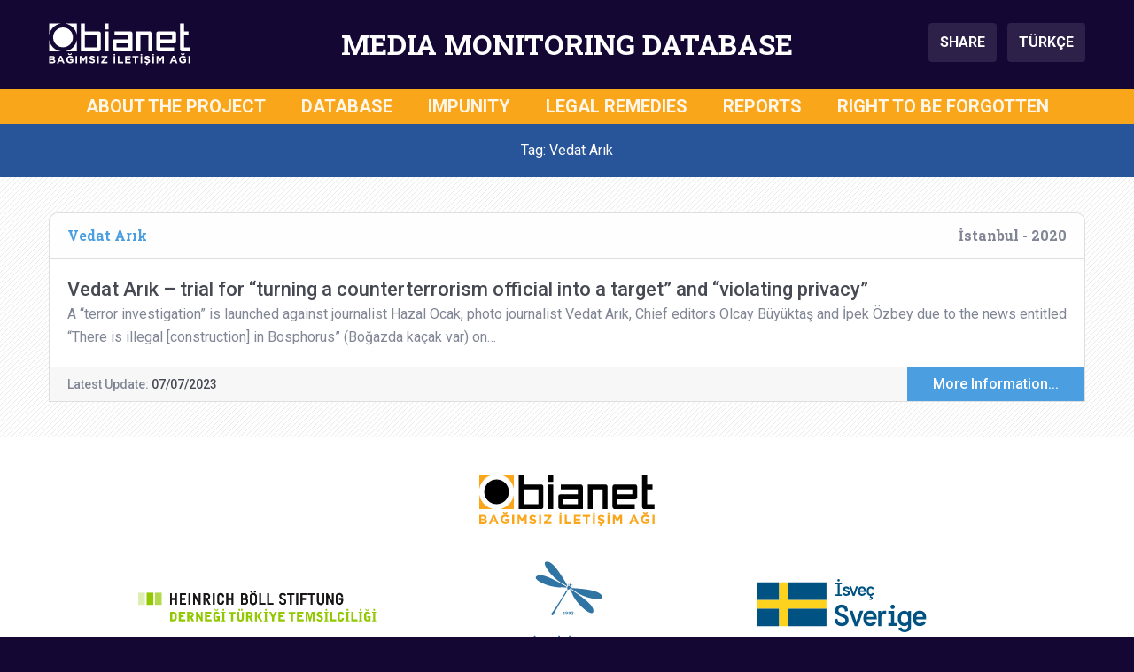

--- FILE ---
content_type: text/html; charset=UTF-8
request_url: https://mediamonitoringdatabase.org/tag/vedat-arik/
body_size: 8466
content:
<!DOCTYPE html>
<html lang="en-US" prefix="og: https://ogp.me/ns#">

<head>
    <meta charset="UTF-8">
    <meta name="viewport" content="width=device-width, initial-scale=1">
    
<!-- Search Engine Optimization by Rank Math - https://rankmath.com/ -->
<title>Vedat Arık Archives - Media Monitoring Database</title>
<meta name="robots" content="index, follow, max-snippet:-1, max-video-preview:-1, max-image-preview:large"/>
<link rel="canonical" href="https://mediamonitoringdatabase.org/tag/vedat-arik/" />
<meta property="og:locale" content="en_US" />
<meta property="og:type" content="article" />
<meta property="og:title" content="Vedat Arık Archives - Media Monitoring Database" />
<meta property="og:url" content="https://mediamonitoringdatabase.org/tag/vedat-arik/" />
<meta property="og:site_name" content="Media Monitoring Database" />
<meta name="twitter:card" content="summary_large_image" />
<meta name="twitter:title" content="Vedat Arık Archives - Media Monitoring Database" />
<meta name="twitter:label1" content="Posts" />
<meta name="twitter:data1" content="1" />
<script type="application/ld+json" class="rank-math-schema">{"@context":"https://schema.org","@graph":[{"@type":"Organization","@id":"https://mediamonitoringdatabase.org/#organization","name":"IPS iletisim vakfi - Bianet"},{"@type":"WebSite","@id":"https://mediamonitoringdatabase.org/#website","url":"https://mediamonitoringdatabase.org","name":"Media Monitoring Database","publisher":{"@id":"https://mediamonitoringdatabase.org/#organization"},"inLanguage":"en-US"},{"@type":"CollectionPage","@id":"https://mediamonitoringdatabase.org/tag/vedat-arik/#webpage","url":"https://mediamonitoringdatabase.org/tag/vedat-arik/","name":"Vedat Ar\u0131k Archives - Media Monitoring Database","isPartOf":{"@id":"https://mediamonitoringdatabase.org/#website"},"inLanguage":"en-US"}]}</script>
<!-- /Rank Math WordPress SEO plugin -->

<link rel='dns-prefetch' href='//cdnjs.cloudflare.com' />
<link rel='dns-prefetch' href='//stackpath.bootstrapcdn.com' />
<link rel='dns-prefetch' href='//fonts.googleapis.com' />
<link rel="alternate" type="application/rss+xml" title="Media Monitoring Database &raquo; Feed" href="https://mediamonitoringdatabase.org/feed/" />
<link rel="alternate" type="application/rss+xml" title="Media Monitoring Database &raquo; Comments Feed" href="https://mediamonitoringdatabase.org/comments/feed/" />
<link rel="alternate" type="application/rss+xml" title="Media Monitoring Database &raquo; Vedat Arık Tag Feed" href="https://mediamonitoringdatabase.org/tag/vedat-arik/feed/" />
<style id='wp-img-auto-sizes-contain-inline-css' type='text/css'>
img:is([sizes=auto i],[sizes^="auto," i]){contain-intrinsic-size:3000px 1500px}
/*# sourceURL=wp-img-auto-sizes-contain-inline-css */
</style>

<link rel='stylesheet' id='wp-block-library-css' href='https://mediamonitoringdatabase.org/wp-includes/css/dist/block-library/style.min.css?ver=6.9' type='text/css' media='all' />
<style id='global-styles-inline-css' type='text/css'>
:root{--wp--preset--aspect-ratio--square: 1;--wp--preset--aspect-ratio--4-3: 4/3;--wp--preset--aspect-ratio--3-4: 3/4;--wp--preset--aspect-ratio--3-2: 3/2;--wp--preset--aspect-ratio--2-3: 2/3;--wp--preset--aspect-ratio--16-9: 16/9;--wp--preset--aspect-ratio--9-16: 9/16;--wp--preset--color--black: #000000;--wp--preset--color--cyan-bluish-gray: #abb8c3;--wp--preset--color--white: #ffffff;--wp--preset--color--pale-pink: #f78da7;--wp--preset--color--vivid-red: #cf2e2e;--wp--preset--color--luminous-vivid-orange: #ff6900;--wp--preset--color--luminous-vivid-amber: #fcb900;--wp--preset--color--light-green-cyan: #7bdcb5;--wp--preset--color--vivid-green-cyan: #00d084;--wp--preset--color--pale-cyan-blue: #8ed1fc;--wp--preset--color--vivid-cyan-blue: #0693e3;--wp--preset--color--vivid-purple: #9b51e0;--wp--preset--gradient--vivid-cyan-blue-to-vivid-purple: linear-gradient(135deg,rgb(6,147,227) 0%,rgb(155,81,224) 100%);--wp--preset--gradient--light-green-cyan-to-vivid-green-cyan: linear-gradient(135deg,rgb(122,220,180) 0%,rgb(0,208,130) 100%);--wp--preset--gradient--luminous-vivid-amber-to-luminous-vivid-orange: linear-gradient(135deg,rgb(252,185,0) 0%,rgb(255,105,0) 100%);--wp--preset--gradient--luminous-vivid-orange-to-vivid-red: linear-gradient(135deg,rgb(255,105,0) 0%,rgb(207,46,46) 100%);--wp--preset--gradient--very-light-gray-to-cyan-bluish-gray: linear-gradient(135deg,rgb(238,238,238) 0%,rgb(169,184,195) 100%);--wp--preset--gradient--cool-to-warm-spectrum: linear-gradient(135deg,rgb(74,234,220) 0%,rgb(151,120,209) 20%,rgb(207,42,186) 40%,rgb(238,44,130) 60%,rgb(251,105,98) 80%,rgb(254,248,76) 100%);--wp--preset--gradient--blush-light-purple: linear-gradient(135deg,rgb(255,206,236) 0%,rgb(152,150,240) 100%);--wp--preset--gradient--blush-bordeaux: linear-gradient(135deg,rgb(254,205,165) 0%,rgb(254,45,45) 50%,rgb(107,0,62) 100%);--wp--preset--gradient--luminous-dusk: linear-gradient(135deg,rgb(255,203,112) 0%,rgb(199,81,192) 50%,rgb(65,88,208) 100%);--wp--preset--gradient--pale-ocean: linear-gradient(135deg,rgb(255,245,203) 0%,rgb(182,227,212) 50%,rgb(51,167,181) 100%);--wp--preset--gradient--electric-grass: linear-gradient(135deg,rgb(202,248,128) 0%,rgb(113,206,126) 100%);--wp--preset--gradient--midnight: linear-gradient(135deg,rgb(2,3,129) 0%,rgb(40,116,252) 100%);--wp--preset--font-size--small: 13px;--wp--preset--font-size--medium: 20px;--wp--preset--font-size--large: 36px;--wp--preset--font-size--x-large: 42px;--wp--preset--spacing--20: 0.44rem;--wp--preset--spacing--30: 0.67rem;--wp--preset--spacing--40: 1rem;--wp--preset--spacing--50: 1.5rem;--wp--preset--spacing--60: 2.25rem;--wp--preset--spacing--70: 3.38rem;--wp--preset--spacing--80: 5.06rem;--wp--preset--shadow--natural: 6px 6px 9px rgba(0, 0, 0, 0.2);--wp--preset--shadow--deep: 12px 12px 50px rgba(0, 0, 0, 0.4);--wp--preset--shadow--sharp: 6px 6px 0px rgba(0, 0, 0, 0.2);--wp--preset--shadow--outlined: 6px 6px 0px -3px rgb(255, 255, 255), 6px 6px rgb(0, 0, 0);--wp--preset--shadow--crisp: 6px 6px 0px rgb(0, 0, 0);}:where(.is-layout-flex){gap: 0.5em;}:where(.is-layout-grid){gap: 0.5em;}body .is-layout-flex{display: flex;}.is-layout-flex{flex-wrap: wrap;align-items: center;}.is-layout-flex > :is(*, div){margin: 0;}body .is-layout-grid{display: grid;}.is-layout-grid > :is(*, div){margin: 0;}:where(.wp-block-columns.is-layout-flex){gap: 2em;}:where(.wp-block-columns.is-layout-grid){gap: 2em;}:where(.wp-block-post-template.is-layout-flex){gap: 1.25em;}:where(.wp-block-post-template.is-layout-grid){gap: 1.25em;}.has-black-color{color: var(--wp--preset--color--black) !important;}.has-cyan-bluish-gray-color{color: var(--wp--preset--color--cyan-bluish-gray) !important;}.has-white-color{color: var(--wp--preset--color--white) !important;}.has-pale-pink-color{color: var(--wp--preset--color--pale-pink) !important;}.has-vivid-red-color{color: var(--wp--preset--color--vivid-red) !important;}.has-luminous-vivid-orange-color{color: var(--wp--preset--color--luminous-vivid-orange) !important;}.has-luminous-vivid-amber-color{color: var(--wp--preset--color--luminous-vivid-amber) !important;}.has-light-green-cyan-color{color: var(--wp--preset--color--light-green-cyan) !important;}.has-vivid-green-cyan-color{color: var(--wp--preset--color--vivid-green-cyan) !important;}.has-pale-cyan-blue-color{color: var(--wp--preset--color--pale-cyan-blue) !important;}.has-vivid-cyan-blue-color{color: var(--wp--preset--color--vivid-cyan-blue) !important;}.has-vivid-purple-color{color: var(--wp--preset--color--vivid-purple) !important;}.has-black-background-color{background-color: var(--wp--preset--color--black) !important;}.has-cyan-bluish-gray-background-color{background-color: var(--wp--preset--color--cyan-bluish-gray) !important;}.has-white-background-color{background-color: var(--wp--preset--color--white) !important;}.has-pale-pink-background-color{background-color: var(--wp--preset--color--pale-pink) !important;}.has-vivid-red-background-color{background-color: var(--wp--preset--color--vivid-red) !important;}.has-luminous-vivid-orange-background-color{background-color: var(--wp--preset--color--luminous-vivid-orange) !important;}.has-luminous-vivid-amber-background-color{background-color: var(--wp--preset--color--luminous-vivid-amber) !important;}.has-light-green-cyan-background-color{background-color: var(--wp--preset--color--light-green-cyan) !important;}.has-vivid-green-cyan-background-color{background-color: var(--wp--preset--color--vivid-green-cyan) !important;}.has-pale-cyan-blue-background-color{background-color: var(--wp--preset--color--pale-cyan-blue) !important;}.has-vivid-cyan-blue-background-color{background-color: var(--wp--preset--color--vivid-cyan-blue) !important;}.has-vivid-purple-background-color{background-color: var(--wp--preset--color--vivid-purple) !important;}.has-black-border-color{border-color: var(--wp--preset--color--black) !important;}.has-cyan-bluish-gray-border-color{border-color: var(--wp--preset--color--cyan-bluish-gray) !important;}.has-white-border-color{border-color: var(--wp--preset--color--white) !important;}.has-pale-pink-border-color{border-color: var(--wp--preset--color--pale-pink) !important;}.has-vivid-red-border-color{border-color: var(--wp--preset--color--vivid-red) !important;}.has-luminous-vivid-orange-border-color{border-color: var(--wp--preset--color--luminous-vivid-orange) !important;}.has-luminous-vivid-amber-border-color{border-color: var(--wp--preset--color--luminous-vivid-amber) !important;}.has-light-green-cyan-border-color{border-color: var(--wp--preset--color--light-green-cyan) !important;}.has-vivid-green-cyan-border-color{border-color: var(--wp--preset--color--vivid-green-cyan) !important;}.has-pale-cyan-blue-border-color{border-color: var(--wp--preset--color--pale-cyan-blue) !important;}.has-vivid-cyan-blue-border-color{border-color: var(--wp--preset--color--vivid-cyan-blue) !important;}.has-vivid-purple-border-color{border-color: var(--wp--preset--color--vivid-purple) !important;}.has-vivid-cyan-blue-to-vivid-purple-gradient-background{background: var(--wp--preset--gradient--vivid-cyan-blue-to-vivid-purple) !important;}.has-light-green-cyan-to-vivid-green-cyan-gradient-background{background: var(--wp--preset--gradient--light-green-cyan-to-vivid-green-cyan) !important;}.has-luminous-vivid-amber-to-luminous-vivid-orange-gradient-background{background: var(--wp--preset--gradient--luminous-vivid-amber-to-luminous-vivid-orange) !important;}.has-luminous-vivid-orange-to-vivid-red-gradient-background{background: var(--wp--preset--gradient--luminous-vivid-orange-to-vivid-red) !important;}.has-very-light-gray-to-cyan-bluish-gray-gradient-background{background: var(--wp--preset--gradient--very-light-gray-to-cyan-bluish-gray) !important;}.has-cool-to-warm-spectrum-gradient-background{background: var(--wp--preset--gradient--cool-to-warm-spectrum) !important;}.has-blush-light-purple-gradient-background{background: var(--wp--preset--gradient--blush-light-purple) !important;}.has-blush-bordeaux-gradient-background{background: var(--wp--preset--gradient--blush-bordeaux) !important;}.has-luminous-dusk-gradient-background{background: var(--wp--preset--gradient--luminous-dusk) !important;}.has-pale-ocean-gradient-background{background: var(--wp--preset--gradient--pale-ocean) !important;}.has-electric-grass-gradient-background{background: var(--wp--preset--gradient--electric-grass) !important;}.has-midnight-gradient-background{background: var(--wp--preset--gradient--midnight) !important;}.has-small-font-size{font-size: var(--wp--preset--font-size--small) !important;}.has-medium-font-size{font-size: var(--wp--preset--font-size--medium) !important;}.has-large-font-size{font-size: var(--wp--preset--font-size--large) !important;}.has-x-large-font-size{font-size: var(--wp--preset--font-size--x-large) !important;}
/*# sourceURL=global-styles-inline-css */
</style>

<style id='classic-theme-styles-inline-css' type='text/css'>
/*! This file is auto-generated */
.wp-block-button__link{color:#fff;background-color:#32373c;border-radius:9999px;box-shadow:none;text-decoration:none;padding:calc(.667em + 2px) calc(1.333em + 2px);font-size:1.125em}.wp-block-file__button{background:#32373c;color:#fff;text-decoration:none}
/*# sourceURL=/wp-includes/css/classic-themes.min.css */
</style>
<link rel='stylesheet' id='main-style-css' href='https://mediamonitoringdatabase.org/wp-content/themes/medyagozlem/assets/css/main.css?ver=1726265477' type='text/css' media='all' />
<link rel='stylesheet' id='wpb-google-fonts-css' href='https://fonts.googleapis.com/css?family=Roboto+Slab%3A700%7CRoboto%3A400%2C400i%2C500%2C500i%2C700%2C700i&#038;subset=latin-ext&#038;ver=6.9' type='text/css' media='all' />
<script type="text/javascript" src="https://mediamonitoringdatabase.org/wp-includes/js/jquery/jquery.min.js?ver=3.7.1" id="jquery-core-js"></script>
<script type="text/javascript" src="https://mediamonitoringdatabase.org/wp-includes/js/jquery/jquery-migrate.min.js?ver=3.4.1" id="jquery-migrate-js"></script>
<link rel="https://api.w.org/" href="https://mediamonitoringdatabase.org/wp-json/" /><link rel="alternate" title="JSON" type="application/json" href="https://mediamonitoringdatabase.org/wp-json/wp/v2/tags/975" /><link rel="EditURI" type="application/rsd+xml" title="RSD" href="https://mediamonitoringdatabase.org/xmlrpc.php?rsd" />
<meta name="generator" content="WordPress 6.9" />
<link rel="icon" href="https://mediamonitoringdatabase.org/wp-content/uploads/2019/07/cropped-medyagozlemveritabani-1-32x32.png" sizes="32x32" />
<link rel="icon" href="https://mediamonitoringdatabase.org/wp-content/uploads/2019/07/cropped-medyagozlemveritabani-1-192x192.png" sizes="192x192" />
<link rel="apple-touch-icon" href="https://mediamonitoringdatabase.org/wp-content/uploads/2019/07/cropped-medyagozlemveritabani-1-180x180.png" />
<meta name="msapplication-TileImage" content="https://mediamonitoringdatabase.org/wp-content/uploads/2019/07/cropped-medyagozlemveritabani-1-270x270.png" />
	<script>
		
	(function($) {
	    $(document).on('facetwp-refresh', function() {
	    	
	    	if(FWP.facets['b'] == ''){ 
	    		FWP.facets['b1'] = '';
	    		FWP.facets['b2'] = '';
	    		FWP.facets['b3'] = '';
	    		FWP.facets['b4'] = '';
	    	};
	    	if(FWP.facets['e'] == ''){ 
	    		FWP.facets['e1'] = '';
	    		FWP.facets['e2'] = '';
	    		FWP.facets['e3'] = '';
	    		FWP.facets['e4'] = '';
	    	};
	    	if(FWP.facets['e2'] == ''){ 
	    		FWP.facets['e2a'] = '';
	    		FWP.facets['e2b'] = '';
	    		FWP.facets['e2c'] = '';
	    		FWP.facets['e2d'] = '';
	    		FWP.facets['e2e'] = '';
	    		FWP.facets['e2f'] = '';
	    	};
	    	if(FWP.facets['e3'] == ''){ 
	    		FWP.facets['e3a'] = '';
	    		FWP.facets['e3b'] = '';
	    		FWP.facets['e3c'] = '';
	    		FWP.facets['e3d'] = '';
	    		FWP.facets['e3e'] = '';
	    	};
			if(FWP.facets['f'] == ''){ 
	    		FWP.facets['f1'] = '';
	    		FWP.facets['f2'] = '';
	    	};
	    	
			if(FWP.facets['mobile_b'] == ''){ 
	    		FWP.facets['mobile_b1'] = '';
	    		FWP.facets['mobile_b2'] = '';
	    		FWP.facets['mobile_b3'] = '';
	    		FWP.facets['mobile_b4'] = '';
	    	};
	    	if(FWP.facets['mobile_e'] == ''){ 
	    		FWP.facets['mobile_e1'] = '';
	    		FWP.facets['mobile_e2'] = '';
	    		FWP.facets['mobile_e3'] = '';
	    		FWP.facets['mobile_e4'] = '';
	    	};
	    	if(FWP.facets['mobile_e2'] == ''){ 
	    		FWP.facets['mobile_e2a'] = '';
	    		FWP.facets['mobile_e2b'] = '';
	    		FWP.facets['mobile_e2c'] = '';
	    		FWP.facets['mobile_e2d'] = '';
	    		FWP.facets['mobile_e2e'] = '';
	    		FWP.facets['mobile_e2f'] = '';
	    	};
	    	if(FWP.facets['mobile_e3'] == ''){ 
	    		FWP.facets['mobile_e3a'] = '';
	    		FWP.facets['mobile_e3b'] = '';
	    		FWP.facets['mobile_e3c'] = '';
	    		FWP.facets['mobile_e3d'] = '';
	    		FWP.facets['mobile_e3e'] = '';
	    	};
			if(FWP.facets['mobile_f'] == ''){ 
	    		FWP.facets['mobile_f1'] = '';
	    		FWP.facets['mobile_f2'] = '';
	    	};
	
	    	FWP.fetchData()
	     });
	})(jQuery);

	</script>
</head>

<body class="archive tag tag-vedat-arik tag-975 wp-theme-medyagozlem">
    <!-- Header starts -->
    <header>
        <!--  Header Branding starts -->
        <section id="header-branding">
            <div class="container">
                <div class="row">
                    <div class="col-3" id="logo">
                        <img src="https://mediamonitoringdatabase.org/wp-content/themes/medyagozlem/assets/img/header-logo-bianet.svg" alt="Bianet Logo">
                    </div>
                    <div class="col-9 col-xl-6" id="siteTitle">MEDIA MONITORING DATABASE</div>
                    <div class="col-3" id="buttons">
                        <button class="btn btn-header" type="button" data-toggle="modal" data-target="#shareModal" aria-controls="shareModal" aria-label="Share this page">
                            SHARE
                        </button>
                        <a class="btn btn-header ml-2" href="https://medyagozlemveritabani.org" aria-label="Switch to Turkish Language">
                            TÜRKÇE
                        </a>
                    </div>
                    <div class="col-3" id="menu_hamburger">
                        <button class="hamburger hamburger--spin" type="button" data-toggle="modal" data-target="#fullScreenMenu" aria-controls="fullScreenMenu" aria-expanded="false" aria-label="Toggle navigation menu">
                            <span class="hamburger-label">MENU</span>
                            <span class="hamburger-box">
                                <span class="hamburger-inner"></span>
                            </span>
                        </button>
                    </div>
                </div>
            </div>
        </section>
        <!--/ Header Branding ends -->
        
        <!--  Navbar starts -->
        <section id="navbar-full">
            <div class="container">
                <div class="row">
                        <div class="col-12"><ul id=" " class=" "><li id="menu-item-25" class="menu-item menu-item-type-post_type menu-item-object-page menu-item-25"><a href="https://mediamonitoringdatabase.org/about-the-project/">ABOUT THE PROJECT</a></li>
<li id="menu-item-155" class="menu-item menu-item-type-custom menu-item-object-custom menu-item-home menu-item-155"><a href="https://mediamonitoringdatabase.org/">DATABASE</a></li>
<li id="menu-item-17837" class="menu-item menu-item-type-post_type_archive menu-item-object-impunity menu-item-17837"><a href="https://mediamonitoringdatabase.org/impunity/">IMPUNITY</a></li>
<li id="menu-item-17838" class="menu-item menu-item-type-post_type_archive menu-item-object-legalremedies menu-item-17838"><a href="https://mediamonitoringdatabase.org/legalremedies/">LEGAL REMEDIES</a></li>
<li id="menu-item-3613" class="menu-item menu-item-type-post_type menu-item-object-page menu-item-3613"><a href="https://mediamonitoringdatabase.org/reports/">REPORTS</a></li>
<li id="menu-item-24" class="menu-item menu-item-type-post_type menu-item-object-page menu-item-24"><a href="https://mediamonitoringdatabase.org/right-to-be-forgotten/">RIGHT TO BE FORGOTTEN</a></li>
</ul></div>                </div>
            </div>
        </section>
        <!--/ Navbar ends -->
        
        <!--  MODAL - FullScreenMenu ------->
        <div class="modal" id="fullScreenMenu" tabindex="-1" role="dialog">
            <div class="modal-dialog" role="document">
                <div class="modal-content">
                    <div class="modal-body">
                        <div class="navigation-items">
                            <ul id=" " class="menu-items"><li class="menu-item menu-item-type-post_type menu-item-object-page menu-item-25"><a href="https://mediamonitoringdatabase.org/about-the-project/">ABOUT THE PROJECT</a></li>
<li class="menu-item menu-item-type-custom menu-item-object-custom menu-item-home menu-item-155"><a href="https://mediamonitoringdatabase.org/">DATABASE</a></li>
<li class="menu-item menu-item-type-post_type_archive menu-item-object-impunity menu-item-17837"><a href="https://mediamonitoringdatabase.org/impunity/">IMPUNITY</a></li>
<li class="menu-item menu-item-type-post_type_archive menu-item-object-legalremedies menu-item-17838"><a href="https://mediamonitoringdatabase.org/legalremedies/">LEGAL REMEDIES</a></li>
<li class="menu-item menu-item-type-post_type menu-item-object-page menu-item-3613"><a href="https://mediamonitoringdatabase.org/reports/">REPORTS</a></li>
<li class="menu-item menu-item-type-post_type menu-item-object-page menu-item-24"><a href="https://mediamonitoringdatabase.org/right-to-be-forgotten/">RIGHT TO BE FORGOTTEN</a></li>
</ul>                            <hr>
                            <ul class="lang-items">
                                <li class="lang-item"><a class="active" href="#">ENGLISH</a></li>
                                <li class="lang-item"><a class="" href="https://medyagozlemveritabani.org" target="_self">TÜRKÇE</a></li>
                                <!-- <li class="lang-item"><a class="" href="#">KURDI</a></li> -->
                            </ul>
                        </div>
                    </div>
                    <div class="modal-footer">
                        <img src="https://mediamonitoringdatabase.org/wp-content/themes/medyagozlem/assets/img/header-logo-bianet.svg" alt="Bianet Logo" loading="lazy">
                    </div>
                </div>
            </div>
        </div>
        <!--/ MODAL - FullScreenMenu ends ---->
        
        <!--  MODAL - Share Modal -->
        <div class="modal fade" id="shareModal" tabindex="-1" role="dialog" aria-labelledby="shareModalLabel" aria-hidden="true">
            <div class="modal-dialog modal-dialog-centered" role="document">
                <div class="modal-content">
                    <div class="modal-header">
                        <div class="modal-title">SHARE THIS PAGE</div>
                        <button type="button" class="close" data-dismiss="modal" aria-label="Close">
                            <span aria-hidden="true">&times;</span>
                        </button>
                    </div>
                    <div class="modal-body">
                        <ul>
                            <li><a onclick="shareFacebook();" role="button" class="btn btn-primary facebook">FACEBOOK</a></li>
                            <li><a onclick="shareTwitter();" role="button" class="btn btn-primary twitter"><span>TWITTER</span></a></li>
                            <li><a onclick="shareWhatsApp();" role="button" class="btn btn-primary whatsapp"><span>WHATSAPP</span></a></li>
                            <li><a onclick="shareEmail();" role="button" class="btn btn-primary email"><span>E-MAIL</span></a></li>
                            <li><a onclick="shareCopyLink();" role="button" class="btn btn-primary copylink"><span>COPY THE PAGE ADDRESS</span></a></li>
                        </ul>
                    </div>
                </div>
            </div>
        </div>
        <!--/ MODAL - Share Modal ends ---->
        
        <!--  MODAL - Help Modal -->
        <div class="modal fade" id="helpModal" tabindex="-1" role="dialog" aria-labelledby="helpModalLabel" aria-hidden="true">
            <div class="modal-dialog modal-dialog-centered" role="document">
                <div class="modal-content">
                    <div class="modal-header">
                        <div class="modal-title">ABOUT THE FILTERS</div>
                        <button type="button" class="close" data-dismiss="modal" aria-label="Close">
                            <span aria-hidden="true">&times;</span>
                        </button>
                    </div>
                    <div class="modal-body">
                    	1- Select the filter or filters you want to apply from the menu.<br><br>
						2- You can log into the keyword section to filter by name of person or institution.<br><br>
						3- Once you selected, the results will automatically be displayed on the page.<br><br>
						4- You can undo your selections one by one or you can redo via CLEAR FILTERS option.
                    </div>
                </div>
            </div>
        </div>
        <!--/ MODAL - Help Modal ends ---->
        
    </header>
    <!-- Header ends --><!-- Main starts -->
<main id="database">

    <!-- Database Content starts -->
    <div id="content-database">
        <!-- Desktop Search Bar -->
        <section id="search-bar">
            <div class="container">
                <div class="row">
                    <div class="col-md-12 md-and-up">
                        <div class="row">
                            <div class="col-md-12 text-center">
                                <div class="total-display">
                                    Tag: Vedat Arık                                </div>
                            </div>
                        </div>
                    </div>
                </div>
            </div>
        </section>

        <!-- Mobile Result Count -->
        <section id="result-count-mobile" class="d-md-none">
            <div class="col-12 text-center">
                <div class="facetwp-counts"></div> Items are listed
            </div>
        </section>

        
        <!-- Desktop Filter and Results Section -->
        <section id="filter-and-results">
            <div class="container">
                <div class="row">

                    <!-- Results -->
                    <div class="col-12">
                        <div id="results">
                            <div class="container p-0">
                                <div class="row">
                                    <!-- Posts start -->
                                    <div class="facetwp-facet facetwp-facet-pager_results facetwp-type-pager" data-name="pager_results" data-type="pager"></div><!--fwp-loop-->

<div class="col-12 col-xxl-6">
    <div class="card card-big">
        <div class="card-header">

            <!-- Name -->
                            <div class="name">Vedat Arık</div>
                     
            <!-- Place and Date -->
            <div class="place-and-date">
                İstanbul - 2020            </div>
        </div>

        <div class="card-body">

            <!-- Headline -->
            <div class="headline">
                Vedat Arık &#8211; trial for “turning a counterterrorism official into a target” and “violating privacy”            </div>

            <!-- Text -->
            <div class="excerpt">
                A &#8220;terror investigation&#8221; is launched against journalist Hazal Ocak, photo journalist Vedat Arık, Chief editors Olcay Büyüktaş and İpek Özbey due to the news entitled &#8220;There is illegal [construction] in Bosphorus&#8221; (Boğazda kaçak var) on&hellip;            </div>
        </div>

        <div class="card-footer">

            <!-- Latest Update Time -->
            <div class="latest-update">
                                    Latest Update: <span class="latest-update-time">07/07/2023</span>
                            </div>
            <!-- Button -->
            <a href="https://mediamonitoringdatabase.org/the-investigation-in-relation-to-the-news-on-fahrettin-altuns-rental-land-vedat-arik/" class="btn btn-card-big">More Information...</a>

        </div>
    </div>
</div>
<div class="facetwp-facet facetwp-facet-pager_results facetwp-type-pager" data-name="pager_results" data-type="pager"></div>                                    <!-- Posts end -->
                                </div>
                            </div>
                        </div>
                    </div>
                </div>
            </div>
        </section>

        <!-- Scroll to Top Button -->
        <span class="scroll-to-top" role="button" aria-label="Scroll to Top">
            <span class="scroll-text">Scroll To Top</span>
            <img src="https://mediamonitoringdatabase.org/wp-content/themes/medyagozlem/assets/img/icon-up.svg" alt="" loading="lazy">
        </span>
    </div>
    <!-- /Database Content ends -->
</main>
<!-- /Main ends -->
    <!-- Footer starts -->
    <footer>
        <section id="logos">
            <div class="container">
                <div class="row">
                    <div class="col-12 logo-wrap-bianet">
                        <img src="https://mediamonitoringdatabase.org/wp-content/themes/medyagozlem/assets/img/footer-logo-1.svg" alt="Bianet Logo" role="presentation">
                    </div>
                    <div class="col-12 col-md-4 logo-wrap-heinrich">
                        <img src="https://mediamonitoringdatabase.org/wp-content/themes/medyagozlem/assets/img/footer-logo-2.svg" alt="Heinrich Böll Foundation Logo" role="presentation">
                    </div>
                    <div class="col-12 col-md-4 logo-wrap-ips">
                        <img src="https://mediamonitoringdatabase.org/wp-content/themes/medyagozlem/assets/img/footer-logo-3.svg" alt="IPS Communication Foundation Logo" role="presentation">
                    </div>
                    <div class="col-12 col-md-4 logo-wrap-isvec">
                        <img src="https://mediamonitoringdatabase.org/wp-content/themes/medyagozlem/assets/img/footer-logo-4.svg" alt="Swedish Sverige Logo" role="presentation">
                    </div>
                    <div class="col-12 mt-3 mt-md-5 logo-wrap-rsf">
                        <img src="https://mediamonitoringdatabase.org/wp-content/themes/medyagozlem/assets/img/footer-logo-5.svg" alt="Reporters Without Borders (RSF) Logo" role="presentation">
                    </div>
                </div>
            </div>
        </section>
        
        <section id="contact">
            <div class="container">
                <div class="row">
                    <div class="col-12">
                        <span class="title">TO REACH US</span>
                    </div>
                    <div class="col-12">
                        <address>
                            BİANET - BAĞIMSIZ İLETİŞİM AĞI<br><br>
                            Faikpaşa Caddesi Faikpaşa Apartmanı No 37 Kat 3 Daire 7-8<br>
                            34425 Beyoğlu İSTANBUL<br><br>
                            Tel: <a href="tel:+902122511503">+90 212 251 15 03</a><br>
                            Gsm: <a href="tel:+905322063669">+90 532 206 36 69</a><br>
                            Mail: <a href="mailto:medyagozlemveritabani@bianet.org">medyagozlemveritabani@bianet.org</a>
                        </address>
                    </div>
                </div>
            </div>
        </section>
        
        <section id="disclaimer">
            <div class="container">
                <div class="row">
                    <div class="col-12"><ul id="menu-main-menu" class="menu"><li class="menu-item menu-item-type-post_type menu-item-object-page menu-item-25"><a href="https://mediamonitoringdatabase.org/about-the-project/">ABOUT THE PROJECT</a></li>
<li class="menu-item menu-item-type-custom menu-item-object-custom menu-item-home menu-item-155"><a href="https://mediamonitoringdatabase.org/">DATABASE</a></li>
<li class="menu-item menu-item-type-post_type_archive menu-item-object-impunity menu-item-17837"><a href="https://mediamonitoringdatabase.org/impunity/">IMPUNITY</a></li>
<li class="menu-item menu-item-type-post_type_archive menu-item-object-legalremedies menu-item-17838"><a href="https://mediamonitoringdatabase.org/legalremedies/">LEGAL REMEDIES</a></li>
<li class="menu-item menu-item-type-post_type menu-item-object-page menu-item-3613"><a href="https://mediamonitoringdatabase.org/reports/">REPORTS</a></li>
<li class="menu-item menu-item-type-post_type menu-item-object-page menu-item-24"><a href="https://mediamonitoringdatabase.org/right-to-be-forgotten/">RIGHT TO BE FORGOTTEN</a></li>
</ul></div>                    <div class="col-12 col-md-10 offset-md-1">
                        <hr>
                    </div>
                    <div class="col-12 col-md-10 offset-md-1">
                        This online database is published within the scope of the project, “Judicial Reporting and Freedom of the Media” supported by the Swedish International Development Cooperation Agency (SIDA) and Heinrich Böll Stiftung Foundation. The content of the library is the sole responsibility of the IPS Communication Foundation and it, in no way, reflects the attitude of Heinrich Böll Stiftung and SIDA.
                    </div>
                </div>
            </div>
        </section>
    </footer>
    <!-- Footer ends -->

    <!-- Global site tag (gtag.js) - Google Analytics -->
    <script async src="https://www.googletagmanager.com/gtag/js?id=UA-127476736-3"></script>
    <script>
    window.dataLayer = window.dataLayer || [];
    function gtag(){dataLayer.push(arguments);}
    gtag('js', new Date());
    gtag('config', 'UA-127476736-3');
    </script>
    <!-- /Google Analytics -->

    <!-- snip -->
    <div id="dom001" style="display: none;">
        COPIED</div>
    <div id="dom002" style="display: none;">
        COPY THE PAGE ADDRESS</div>
    <div id="dom003" style="display: none;">
        SHOW DETAILS</div>
    <div id="dom004" style="display: none;">
        HIDE DETAILS</div>
    <!-- /snip -->

    <script type="speculationrules">
{"prefetch":[{"source":"document","where":{"and":[{"href_matches":"/*"},{"not":{"href_matches":["/wp-*.php","/wp-admin/*","/wp-content/uploads/*","/wp-content/*","/wp-content/plugins/*","/wp-content/themes/medyagozlem/*","/*\\?(.+)"]}},{"not":{"selector_matches":"a[rel~=\"nofollow\"]"}},{"not":{"selector_matches":".no-prefetch, .no-prefetch a"}}]},"eagerness":"conservative"}]}
</script>
<script type="text/javascript" src="https://cdnjs.cloudflare.com/ajax/libs/popper.js/1.14.7/umd/popper.min.js?ver=1.14.7" id="bootstrap-popper-js"></script>
<script type="text/javascript" src="https://stackpath.bootstrapcdn.com/bootstrap/4.3.1/js/bootstrap.min.js?ver=4.3.1" id="bootstrap-js-js"></script>
<script type="text/javascript" src="https://mediamonitoringdatabase.org/wp-includes/js/clipboard.min.js?ver=2.0.11" id="clipboard-js"></script>
<script type="text/javascript" src="https://mediamonitoringdatabase.org/wp-content/themes/medyagozlem/assets/js/main-min.js?ver=1726410761" id="main-script-js"></script>
<link href="https://mediamonitoringdatabase.org/wp-content/plugins/facetwp/assets/css/front.css?ver=4.4.1" rel="stylesheet">
<script src="https://mediamonitoringdatabase.org/wp-content/plugins/facetwp/assets/js/dist/front.min.js?ver=4.4.1"></script>
<link href="https://mediamonitoringdatabase.org/wp-content/plugins/facetwp-conditional-logic/assets/css/front.css?ver=1.5" rel="stylesheet">
<script src="https://mediamonitoringdatabase.org/wp-content/plugins/facetwp-conditional-logic/assets/js/front.js?ver=1.5"></script>
<script>
window.FWP_JSON = {"prefix":"fwp_","no_results_text":"No results found","ajaxurl":"https:\/\/mediamonitoringdatabase.org\/wp-json\/facetwp\/v1\/refresh","nonce":"0b4601e7c8","preload_data":{"facets":{"pager_results":"<div class=\"facetwp-pager\"><\/div>"},"template":"","settings":{"debug":"Enable debug mode in [Settings > FacetWP > Settings]","pager":{"page":1,"per_page":50,"total_rows":1,"total_rows_unfiltered":1,"total_pages":1},"num_choices":[],"labels":{"pager_results":"pager_results"},"pager_results":{"pager_type":"numbers","scroll_target":"","scroll_offset":0},"places":"place-class"},"counts":1},"rulesets":[{"label":"B1","conditions":[[{"object":"facet-b","compare":"is","value":"print-media"}]],"actions":[{"toggle":"show","object":"custom","selector":"$('#text-4')"}],"else":"flip"},{"label":"B2","conditions":[[{"object":"facet-b","compare":"is","value":"internet"}]],"actions":[{"toggle":"show","object":"custom","selector":"$('#text-5')"}],"else":"flip"},{"label":"E1","conditions":[[{"object":"facet-e","compare":"is","value":"legislative-interference"}]],"actions":[{"toggle":"show","object":"custom","selector":"$('#text-9')"}],"else":"flip"},{"label":"E2","conditions":[[{"object":"facet-e","compare":"is","value":"judicial-interference"}]],"actions":[{"toggle":"show","object":"custom","selector":"$('#text-10')"}],"else":"flip"},{"label":"E2a","conditions":[[{"object":"facet-e2","compare":"is","value":"civil-courts"}]],"actions":[{"toggle":"show","object":"custom","selector":"$('#text-11')"}],"else":"flip"},{"label":"E2b","conditions":[[{"object":"facet-e2","compare":"is","value":"public-prosecution-offices"}]],"actions":[{"toggle":"show","object":"custom","selector":"$('#text-12')"}],"else":"flip"},{"label":"E2c","conditions":[[{"object":"facet-e2","compare":"is","value":"criminal-peace-judgeships"}]],"actions":[{"toggle":"show","object":"custom","selector":"$('#text-13')"}],"else":"flip"},{"label":"E2d","conditions":[[{"object":"facet-e2","compare":"is","value":"criminal-courts"}]],"actions":[{"toggle":"show","object":"custom","selector":"$('#text-14')"}],"else":"flip"},{"label":"E2e","conditions":[[{"object":"facet-e2","compare":"is","value":"criminal-execution-courts"}]],"actions":[{"toggle":"show","object":"custom","selector":"$('#text-15')"}],"else":"flip"},{"label":"E2f","conditions":[[{"object":"facet-e2","compare":"is","value":"administrative-courts"}]],"actions":[{"toggle":"show","object":"custom","selector":"$('#text-16')"}],"else":"flip"},{"label":"E3","conditions":[[{"object":"facet-e","compare":"is","value":"interferences-by-the-executive-power"}]],"actions":[{"toggle":"show","object":"custom","selector":"$('#text-17')"}],"else":"flip"},{"label":"E3a","conditions":[[{"object":"facet-e3","compare":"is","value":"7cc3998f5dd23054a193c844cefe781c"}]],"actions":[{"toggle":"show","object":"custom","selector":"$('#text-27')"}],"else":"flip"},{"label":"E3b","conditions":[[{"object":"facet-e3","compare":"is","value":"executive-and-administration"}]],"actions":[{"toggle":"show","object":"custom","selector":"$('#text-26')"}],"else":"flip"},{"label":"E3c","conditions":[[{"object":"facet-e3","compare":"is","value":"70a67c1a6006520c41f04547a84e012a"}]],"actions":[{"toggle":"show","object":"custom","selector":"$('#text-25')"}],"else":"flip"},{"label":"E3d","conditions":[[{"object":"facet-e3","compare":"is","value":"penal-institutions"}]],"actions":[{"toggle":"show","object":"custom","selector":"$('#text-24')"}],"else":"flip"},{"label":"E3e","conditions":[[{"object":"facet-e3","compare":"is","value":"the-press-advertising-authority"}]],"actions":[{"toggle":"show","object":"custom","selector":"$('#text-23')"}],"else":"flip"},{"label":"E4","conditions":[[{"object":"facet-e","compare":"is","value":"third-party-interference"}]],"actions":[{"toggle":"show","object":"custom","selector":"$('#text-22')"}],"else":"flip"},{"label":"F1","conditions":[[{"object":"facet-f","compare":"is","value":"turkish-penal-code"}]],"actions":[{"toggle":"show","object":"custom","selector":"$('#text-20')"}],"else":"flip"},{"label":"F2","conditions":[[{"object":"facet-f","compare":"is","value":"anti-terror-law"}]],"actions":[{"toggle":"show","object":"custom","selector":"$('#text-19')"}],"else":"flip"},{"label":"F3","conditions":[[{"object":"facet-f","compare":"is","value":"turkish-civil-code"}]],"actions":[{"toggle":"show","object":"custom","selector":"$('#text-18')"}],"else":"flip"},{"label":"F4","conditions":[[{"object":"facet-f","compare":"is","value":"turkish-code-of-obligations"}]],"actions":[{"toggle":"show","object":"custom","selector":"$('#text-32')"}],"else":"flip"},{"label":"F5","conditions":[[{"object":"facet-f","compare":"is","value":"press-law"}]],"actions":[{"toggle":"show","object":"custom","selector":"$('#text-31')"}],"else":"flip"},{"label":"F6","conditions":[[{"object":"facet-f","compare":"is","value":"68a29e79bba28bc96c38c999ddb4c125"}]],"actions":[{"toggle":"show","object":"custom","selector":"$('#text-30')"}],"else":"flip"},{"label":"F7","conditions":[[{"object":"facet-f","compare":"is","value":"2936f67f353fc08d2f40aa574933ddcf"}]],"actions":[{"toggle":"show","object":"custom","selector":"$('#text-29')"}],"else":"flip"},{"label":"F8","conditions":[[{"object":"facet-f","compare":"is","value":"the-law-on-offences-committed-against-ataturk"}]],"actions":[{"toggle":"show","object":"custom","selector":"$('#text-28')"}],"else":"flip"},{"label":"B1 - mobile","conditions":[[{"object":"facet-mobile_b","compare":"is","value":"print-media"}]],"actions":[{"toggle":"show","object":"custom","selector":"$('#text-39')"}],"else":"flip"},{"label":"B2 - mobile","conditions":[[{"object":"facet-mobile_b","compare":"is","value":"internet"}]],"actions":[{"toggle":"show","object":"custom","selector":"$('#text-40')"}],"else":"flip"},{"label":"E1 - mobile","conditions":[[{"object":"facet-mobile_e","compare":"is","value":"legislative-interference"}]],"actions":[{"toggle":"show","object":"custom","selector":"$('#text-44')"}],"else":"flip"},{"label":"E2 - mobile","conditions":[[{"object":"facet-mobile_e","compare":"is","value":"judicial-interference"}]],"actions":[{"toggle":"show","object":"custom","selector":"$('#text-45')"}],"else":"flip"},{"label":"E2a - mobile","conditions":[[{"object":"facet-mobile_e2","compare":"is","value":"civil-courts"}]],"actions":[{"toggle":"show","object":"custom","selector":"$('#text-46')"}],"else":"flip"},{"label":"E2b - mobile","conditions":[[{"object":"facet-mobile_e2","compare":"is","value":"public-prosecution-offices"}]],"actions":[{"toggle":"show","object":"custom","selector":"$('#text-47')"}],"else":"flip"},{"label":"E2c - mobile","conditions":[[{"object":"facet-mobile_e2","compare":"is","value":"criminal-peace-judgeships"}]],"actions":[{"toggle":"show","object":"custom","selector":"$('#text-48')"}],"else":"flip"},{"label":"E2d - mobile","conditions":[[{"object":"facet-mobile_e2","compare":"is","value":"criminal-courts"}]],"actions":[{"toggle":"show","object":"custom","selector":"$('#text-49')"}],"else":"flip"},{"label":"E2e - mobile","conditions":[[{"object":"facet-mobile_e2","compare":"is","value":"criminal-execution-courts"}]],"actions":[{"toggle":"show","object":"custom","selector":"$('#text-50')"}],"else":"flip"},{"label":"E2f - mobile","conditions":[[{"object":"facet-mobile_e2","compare":"is","value":"administrative-courts"}]],"actions":[{"toggle":"show","object":"custom","selector":"$('#text-51')"}],"else":"flip"},{"label":"E3 - mobile","conditions":[[{"object":"facet-mobile_e","compare":"is","value":"interferences-by-the-executive-power"}]],"actions":[{"toggle":"show","object":"custom","selector":"$('#text-52')"}],"else":"flip"},{"label":"E3a - mobile","conditions":[[{"object":"facet-mobile_e3","compare":"is","value":"7cc3998f5dd23054a193c844cefe781c"}]],"actions":[{"toggle":"show","object":"custom","selector":"$('#text-53')"}],"else":"flip"},{"label":"E3b - mobile\u00a0","conditions":[[{"object":"facet-mobile_e3","compare":"is","value":"executive-and-administration"}]],"actions":[{"toggle":"show","object":"custom","selector":"$('#text-54')"}],"else":"flip"},{"label":"E3c - mobile","conditions":[[{"object":"facet-mobile_e3","compare":"is","value":"70a67c1a6006520c41f04547a84e012a"}]],"actions":[{"toggle":"show","object":"custom","selector":"$('#text-55')"}],"else":"flip"},{"label":"E3d - mobile","conditions":[[{"object":"facet-mobile_e3","compare":"is","value":"penal-institutions"}]],"actions":[{"toggle":"show","object":"custom","selector":"$('#text-56')"}],"else":"flip"},{"label":"E3e - mobile","conditions":[[{"object":"facet-mobile_e3","compare":"is","value":"the-press-advertising-authority"}]],"actions":[{"toggle":"show","object":"custom","selector":"$('#text-57')"}],"else":"flip"},{"label":"E4","conditions":[[{"object":"facet-mobile_e","compare":"is","value":"third-party-interference"}]],"actions":[{"toggle":"show","object":"custom","selector":"$('#text-58')"}],"else":"flip"},{"label":"F1","conditions":[[{"object":"facet-mobile_f","compare":"is","value":"turk-ceza-kanunu"}]],"actions":[{"toggle":"show","object":"custom","selector":"$('#text-60')"}],"else":"flip"},{"label":"F2","conditions":[[{"object":"facet-mobile_f","compare":"is","value":"anti-terror-law"}]],"actions":[{"toggle":"show","object":"custom","selector":"$('#text-61')"}],"else":"flip"},{"label":"F3","conditions":[[{"object":"facet-mobile_f","compare":"is","value":"turkish-civil-code"}]],"actions":[{"toggle":"show","object":"custom","selector":"$('#text-62')"}],"else":"flip"},{"label":"F4","conditions":[[{"object":"facet-mobile_f","compare":"is","value":"turkish-code-of-obligations"}]],"actions":[{"toggle":"show","object":"custom","selector":"$('#text-63')"}],"else":"flip"},{"label":"F5","conditions":[[{"object":"facet-mobile_f","compare":"is","value":"press-law"}]],"actions":[{"toggle":"show","object":"custom","selector":"$('#text-64')"}],"else":"flip"},{"label":"F6","conditions":[[{"object":"facet-mobile_f","compare":"is","value":"68a29e79bba28bc96c38c999ddb4c125"}]],"actions":[{"toggle":"show","object":"custom","selector":"$('#text-65')"}],"else":"flip"},{"label":"F7","conditions":[[{"object":"facet-mobile_f","compare":"is","value":"2936f67f353fc08d2f40aa574933ddcf"}]],"actions":[{"toggle":"show","object":"custom","selector":"$('#text-66')"}],"else":"flip"},{"label":"F8","conditions":[[{"object":"facet-mobile_f","compare":"is","value":"the-law-on-offences-committed-against-ataturk"}]],"actions":[{"toggle":"show","object":"custom","selector":"$('#text-67')"}],"else":"flip"}]};
window.FWP_HTTP = {"get":[],"uri":"tag\/vedat-arik","url_vars":[]};
</script>

</body>
<!-- Body ends -->

</html>



<!-- Page cached by LiteSpeed Cache 7.7 on 2026-01-24 14:33:10 -->